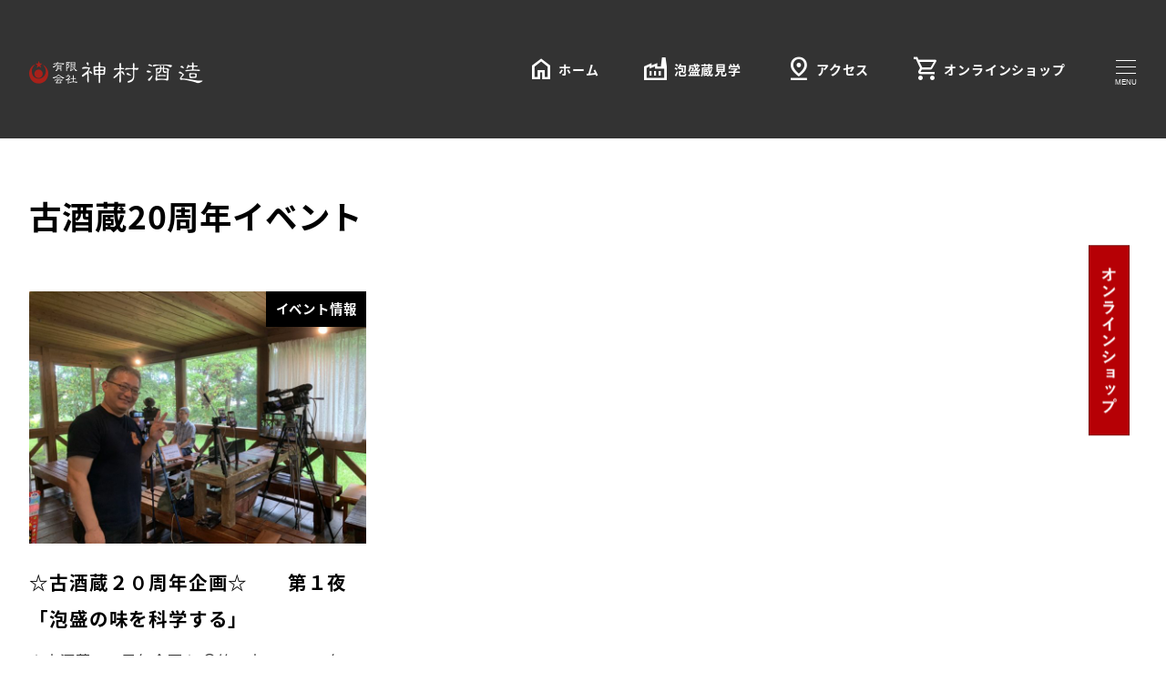

--- FILE ---
content_type: text/html; charset=UTF-8
request_url: https://kamimura-shuzo.co.jp/tag/%E5%8F%A4%E9%85%92%E8%94%B520%E5%91%A8%E5%B9%B4%E3%82%A4%E3%83%99%E3%83%B3%E3%83%88/
body_size: 13265
content:
<!DOCTYPE html><html dir="ltr" lang="ja" prefix="og: https://ogp.me/ns#" data-sticky-footer="true" data-scrolled="false"><head><meta charset="UTF-8"><meta name="viewport" content="width=device-width, initial-scale=1, minimum-scale=1, viewport-fit=cover"><link media="all" href="https://kamimura-shuzo.co.jp/wp/wp-content/cache/autoptimize/css/autoptimize_0485cb99f7910de17ca6be27cc3c5752.css" rel="stylesheet"><link media="screen" href="https://kamimura-shuzo.co.jp/wp/wp-content/cache/autoptimize/css/autoptimize_00df71b5809d374b00ce03791ac8fac1.css" rel="stylesheet"><title>古酒蔵20周年イベント - 沖縄の泡盛「守禮 暖流」神村酒造</title><link rel="preload" data-rocket-preload as="style" href="https://fonts.googleapis.com/css2?family=Material+Symbols+Outlined%3Aopsz%2Cwght%2CFILL%2CGRAD%4024%2C400%2C0%2C0&#038;ver=6.3.7&#038;display=swap" /><link rel="stylesheet" href="https://fonts.googleapis.com/css2?family=Material+Symbols+Outlined%3Aopsz%2Cwght%2CFILL%2CGRAD%4024%2C400%2C0%2C0&#038;ver=6.3.7&#038;display=swap" media="print" onload="this.media='all'" /><noscript><link rel="stylesheet" href="https://fonts.googleapis.com/css2?family=Material+Symbols+Outlined%3Aopsz%2Cwght%2CFILL%2CGRAD%4024%2C400%2C0%2C0&#038;ver=6.3.7&#038;display=swap" /></noscript><meta name="robots" content="max-image-preview:large" /><link rel="canonical" href="https://kamimura-shuzo.co.jp/tag/%E5%8F%A4%E9%85%92%E8%94%B520%E5%91%A8%E5%B9%B4%E3%82%A4%E3%83%99%E3%83%B3%E3%83%88/" /><meta name="generator" content="All in One SEO (AIOSEO) 4.4.8" /> <script type="application/ld+json" class="aioseo-schema">{"@context":"https:\/\/schema.org","@graph":[{"@type":"BreadcrumbList","@id":"https:\/\/kamimura-shuzo.co.jp\/tag\/%E5%8F%A4%E9%85%92%E8%94%B520%E5%91%A8%E5%B9%B4%E3%82%A4%E3%83%99%E3%83%B3%E3%83%88\/#breadcrumblist","itemListElement":[{"@type":"ListItem","@id":"https:\/\/kamimura-shuzo.co.jp\/#listItem","position":1,"name":"\u5bb6","item":"https:\/\/kamimura-shuzo.co.jp\/","nextItem":"https:\/\/kamimura-shuzo.co.jp\/tag\/%e5%8f%a4%e9%85%92%e8%94%b520%e5%91%a8%e5%b9%b4%e3%82%a4%e3%83%99%e3%83%b3%e3%83%88\/#listItem"},{"@type":"ListItem","@id":"https:\/\/kamimura-shuzo.co.jp\/tag\/%e5%8f%a4%e9%85%92%e8%94%b520%e5%91%a8%e5%b9%b4%e3%82%a4%e3%83%99%e3%83%b3%e3%83%88\/#listItem","position":2,"name":"\u53e4\u9152\u853520\u5468\u5e74\u30a4\u30d9\u30f3\u30c8","previousItem":"https:\/\/kamimura-shuzo.co.jp\/#listItem"}]},{"@type":"CollectionPage","@id":"https:\/\/kamimura-shuzo.co.jp\/tag\/%E5%8F%A4%E9%85%92%E8%94%B520%E5%91%A8%E5%B9%B4%E3%82%A4%E3%83%99%E3%83%B3%E3%83%88\/#collectionpage","url":"https:\/\/kamimura-shuzo.co.jp\/tag\/%E5%8F%A4%E9%85%92%E8%94%B520%E5%91%A8%E5%B9%B4%E3%82%A4%E3%83%99%E3%83%B3%E3%83%88\/","name":"\u53e4\u9152\u853520\u5468\u5e74\u30a4\u30d9\u30f3\u30c8 - \u6c96\u7e04\u306e\u6ce1\u76db\u300c\u5b88\u79ae \u6696\u6d41\u300d\u795e\u6751\u9152\u9020","inLanguage":"ja","isPartOf":{"@id":"https:\/\/kamimura-shuzo.co.jp\/#website"},"breadcrumb":{"@id":"https:\/\/kamimura-shuzo.co.jp\/tag\/%E5%8F%A4%E9%85%92%E8%94%B520%E5%91%A8%E5%B9%B4%E3%82%A4%E3%83%99%E3%83%B3%E3%83%88\/#breadcrumblist"}},{"@type":"Organization","@id":"https:\/\/kamimura-shuzo.co.jp\/#organization","name":"\u6c96\u7e04\u306e\u6ce1\u76db\u300c\u5b88\u79ae \u6696\u6d41\u300d\u795e\u6751\u9152\u9020","url":"https:\/\/kamimura-shuzo.co.jp\/","logo":{"@type":"ImageObject","url":"https:\/\/kamimura-shuzo.co.jp\/wp\/wp-content\/uploads\/2024\/06\/kamimura-logored2.png","@id":"https:\/\/kamimura-shuzo.co.jp\/tag\/%E5%8F%A4%E9%85%92%E8%94%B520%E5%91%A8%E5%B9%B4%E3%82%A4%E3%83%99%E3%83%B3%E3%83%88\/#organizationLogo","width":384,"height":52},"image":{"@id":"https:\/\/kamimura-shuzo.co.jp\/#organizationLogo"}},{"@type":"WebSite","@id":"https:\/\/kamimura-shuzo.co.jp\/#website","url":"https:\/\/kamimura-shuzo.co.jp\/","name":"\u6c96\u7e04\u306e\u6ce1\u76db\u300c\u5b88\u79ae \u6696\u6d41\u300d\u795e\u6751\u9152\u9020","description":"\u6ce1\u76db\u3001\u6696\u6d41\u3001\u5b88\u793c\u3001\u3082\u308d\u307f\u9162\u3092\u88fd\u9020\u3059\u308b\u795e\u6751\u9152\u9020\u516c\u5f0f\u30b5\u30a4\u30c8\u3002\u660e\u6cbb15\u5e74\u5275\u696d\u306e\u8001\u8217\u304b\u3089\u300c\u6696\u6d41\u300d\u300c\u5b88\u79ae\u300d\u3092\u304a\u5c4a\u3051\u3057\u307e\u3059\u3002","inLanguage":"ja","publisher":{"@id":"https:\/\/kamimura-shuzo.co.jp\/#organization"}}]}</script> <meta property="og:title" content="古酒蔵20周年イベント"><meta property="og:type" content="blog"><meta property="og:url" content="https://kamimura-shuzo.co.jp/tag/%e5%8f%a4%e9%85%92%e8%94%b520%e5%91%a8%e5%b9%b4%e3%82%a4%e3%83%99%e3%83%b3%e3%83%88/"><meta property="og:image" content=""><meta property="og:site_name" content="沖縄の泡盛「守禮 暖流」神村酒造"><meta property="og:description" content="泡盛、暖流、守礼、もろみ酢を製造する神村酒造公式サイト。明治15年創業の老舗から「暖流」「守禮」をお届けします。"><meta property="og:locale" content="ja_JP"><link rel='dns-prefetch' href='//fonts.googleapis.com' /><link href='https://fonts.gstatic.com' crossorigin rel='preconnect' /><link rel="alternate" type="application/rss+xml" title="沖縄の泡盛「守禮 暖流」神村酒造 &raquo; フィード" href="https://kamimura-shuzo.co.jp/feed/" /><link rel="alternate" type="application/rss+xml" title="沖縄の泡盛「守禮 暖流」神村酒造 &raquo; コメントフィード" href="https://kamimura-shuzo.co.jp/comments/feed/" /><link rel="profile" href="https://gmpg.org/xfn/11"><link rel="alternate" type="application/rss+xml" title="沖縄の泡盛「守禮 暖流」神村酒造 &raquo; 古酒蔵20周年イベント タグのフィード" href="https://kamimura-shuzo.co.jp/tag/%e5%8f%a4%e9%85%92%e8%94%b520%e5%91%a8%e5%b9%b4%e3%82%a4%e3%83%99%e3%83%b3%e3%83%88/feed/" /> <script type='text/javascript' id='wp-oembed-blog-card-js-extra'>var WP_OEMBED_BLOG_CARD = {"endpoint":"https:\/\/kamimura-shuzo.co.jp\/wp-json\/wp-oembed-blog-card\/v1"};</script> <script type='text/javascript' id='wp-share-buttons-js-extra'>var inc2734_wp_share_buttons = {"copy_success":"\u30b3\u30d4\u30fc\u3057\u307e\u3057\u305f\uff01","copy_failed":"\u30b3\u30d4\u30fc\u306b\u5931\u6557\u3057\u307e\u3057\u305f\uff01"};</script> <script type='text/javascript' id='snow-monkey-js-extra'>var snow_monkey = {"home_url":"https:\/\/kamimura-shuzo.co.jp","children_expander_open_label":"\u30b5\u30d6\u30e1\u30cb\u30e5\u30fc\u3092\u958b\u304f","children_expander_close_label":"\u30b5\u30d6\u30e1\u30cb\u30e5\u30fc\u3092\u9589\u3058\u308b"};
var inc2734_wp_share_buttons_facebook = {"endpoint":"https:\/\/kamimura-shuzo.co.jp\/wp\/wp-admin\/admin-ajax.php","action":"inc2734_wp_share_buttons_facebook","_ajax_nonce":"4179738452"};
var inc2734_wp_share_buttons_twitter = {"endpoint":"https:\/\/kamimura-shuzo.co.jp\/wp\/wp-admin\/admin-ajax.php","action":"inc2734_wp_share_buttons_twitter","_ajax_nonce":"12be8c0c9e"};
var inc2734_wp_share_buttons_hatena = {"endpoint":"https:\/\/kamimura-shuzo.co.jp\/wp\/wp-admin\/admin-ajax.php","action":"inc2734_wp_share_buttons_hatena","_ajax_nonce":"3715691afd"};
var inc2734_wp_share_buttons_feedly = {"endpoint":"https:\/\/kamimura-shuzo.co.jp\/wp\/wp-admin\/admin-ajax.php","action":"inc2734_wp_share_buttons_feedly","_ajax_nonce":"319a7eb040"};</script> <script type='text/javascript' src='https://kamimura-shuzo.co.jp/wp/wp-includes/js/jquery/jquery.min.js?ver=3.7.0' id='jquery-core-js'></script> <link rel="https://api.w.org/" href="https://kamimura-shuzo.co.jp/wp-json/" /><link rel="alternate" type="application/json" href="https://kamimura-shuzo.co.jp/wp-json/wp/v2/tags/197" /><link rel="EditURI" type="application/rsd+xml" title="RSD" href="https://kamimura-shuzo.co.jp/wp/xmlrpc.php?rsd" /><meta name="generator" content="WordPress 6.3.7" /><link rel="preload" href="https://kamimura-shuzo.co.jp/wp/wp-content/themes/snow-monkey/assets/fonts/NotoSansJP-Regular.woff2" as="font" type="font/woff2" crossorigin /><link rel="preload" href="https://kamimura-shuzo.co.jp/wp/wp-content/themes/snow-monkey/assets/fonts/NotoSansJP-Bold.woff2" as="font" type="font/woff2" crossorigin /><meta name="theme-color" content="#000000"><meta name="google-site-verification" content="eoT8ERg2gIzVhU1YyXLCjczNSRxMtOa2KrsFxGrIyQg"> <script>(function(w,d,s,l,i){w[l]=w[l]||[];w[l].push({'gtm.start':
new Date().getTime(),event:'gtm.js'});var f=d.getElementsByTagName(s)[0],
j=d.createElement(s),dl=l!='dataLayer'?'&l='+l:'';j.async=true;j.src=
'https://www.googletagmanager.com/gtm.js?id='+i+dl;f.parentNode.insertBefore(j,f);
})(window,document,'script','dataLayer','GTM-WBQT5Q4');</script> <script type="application/ld+json">{"@context":"http:\/\/schema.org","@type":"WebSite","publisher":{"@type":"Organization","url":"https:\/\/kamimura-shuzo.co.jp","name":"\u6c96\u7e04\u306e\u6ce1\u76db\u300c\u5b88\u79ae \u6696\u6d41\u300d\u795e\u6751\u9152\u9020","logo":{"@type":"ImageObject","url":"https:\/\/kamimura-shuzo.co.jp\/wp\/wp-content\/uploads\/2024\/06\/kamimura-logored2.png"}}}</script> <meta name="twitter:card" content="summary"><link rel="icon" href="https://kamimura-shuzo.co.jp/wp/wp-content/uploads/2023/10/cropped-favicon-32x32.png" sizes="32x32" /><link rel="icon" href="https://kamimura-shuzo.co.jp/wp/wp-content/uploads/2023/10/cropped-favicon-192x192.png" sizes="192x192" /><link rel="apple-touch-icon" href="https://kamimura-shuzo.co.jp/wp/wp-content/uploads/2023/10/cropped-favicon-180x180.png" /><meta name="msapplication-TileImage" content="https://kamimura-shuzo.co.jp/wp/wp-content/uploads/2023/10/cropped-favicon-270x270.png" /><meta name="generator" content="WP Rocket 3.18" data-wpr-features="wpr_desktop wpr_preload_links" /></head><body data-rsssl=1 class="archive tag tag-197 wp-custom-logo l-body--one-column l-body" id="body"
 data-has-sidebar="false"
 data-is-full-template="false"
 data-is-slim-width="false"
 data-header-layout="simple"
 ontouchstart=""
 ><div data-rocket-location-hash="06dd77517632f5b59a57826710af7ce6" id="page-start"></div> <noscript><iframe src="https://www.googletagmanager.com/ns.html?id=GTM-WBQT5Q4"
height="0" width="0" style="display:none;visibility:hidden"></iframe></noscript><nav
 id="drawer-nav"
 class="c-drawer c-drawer--fixed c-drawer--highlight-type-background-color"
 role="navigation"
 aria-hidden="true"
 aria-labelledby="hamburger-btn"
><div class="c-drawer__inner"><div class="c-drawer__focus-point" tabindex="-1"></div><ul id="menu-top-navigation" class="c-drawer__menu"><li id="menu-item-20565" class="menu-item menu-item-type-custom menu-item-object-custom menu-item-has-children menu-item-20565 c-drawer__item c-drawer__item--has-submenu"><a>商品案内</a><button class="c-drawer__toggle" aria-expanded="false"><span class="c-ic-angle-right" aria-hidden="true" aria-label="サブメニューを開閉する"></span></button><ul class="c-drawer__submenu" aria-hidden="true"><li id="menu-item-19941" class="menu-item menu-item-type-post_type menu-item-object-page menu-item-19941 c-drawer__subitem"><a href="https://kamimura-shuzo.co.jp/tour-2/barrel-2/">暖流のこだわり</a></li><li id="menu-item-20566" class="menu-item menu-item-type-custom menu-item-object-custom menu-item-20566 c-drawer__subitem"><a href="https://kamimura-shuzo.co.jp/lp/danryu/">暖流</a></li><li id="menu-item-20567" class="menu-item menu-item-type-custom menu-item-object-custom menu-item-20567 c-drawer__subitem"><a href="/danryu_ship/">暖流SHIP</a></li><li id="menu-item-20568" class="menu-item menu-item-type-custom menu-item-object-custom menu-item-20568 c-drawer__subitem"><a href="/lp/shurei/">守禮</a></li><li id="menu-item-20569" class="menu-item menu-item-type-custom menu-item-object-custom menu-item-20569 c-drawer__subitem"><a href="/lp/moromisu/">琉球もろみ酢</a></li><li id="menu-item-20570" class="menu-item menu-item-type-post_type menu-item-object-page menu-item-20570 c-drawer__subitem"><a href="https://kamimura-shuzo.co.jp/vintage/">地下蔵預り古酒</a></li><li id="menu-item-20571" class="menu-item menu-item-type-post_type menu-item-object-page menu-item-20571 c-drawer__subitem"><a href="https://kamimura-shuzo.co.jp/nomikata/">泡盛の美味しい飲み方</a></li></ul></li><li id="menu-item-20573" class="menu-item menu-item-type-custom menu-item-object-custom menu-item-has-children menu-item-20573 c-drawer__item c-drawer__item--has-submenu"><a>会社案内</a><button class="c-drawer__toggle" aria-expanded="false"><span class="c-ic-angle-right" aria-hidden="true" aria-label="サブメニューを開閉する"></span></button><ul class="c-drawer__submenu" aria-hidden="true"><li id="menu-item-20574" class="menu-item menu-item-type-post_type menu-item-object-page menu-item-20574 c-drawer__subitem"><a href="https://kamimura-shuzo.co.jp/summary/">会社概要</a></li><li id="menu-item-20575" class="menu-item menu-item-type-post_type menu-item-object-page menu-item-20575 c-drawer__subitem"><a href="https://kamimura-shuzo.co.jp/staff/">スタッフ紹介</a></li><li id="menu-item-20576" class="menu-item menu-item-type-post_type menu-item-object-page current_page_parent menu-item-20576 c-drawer__subitem"><a href="https://kamimura-shuzo.co.jp/blog/">Blog</a></li><li id="menu-item-20577" class="menu-item menu-item-type-custom menu-item-object-custom menu-item-20577 c-drawer__subitem"><a href="https://kamimurashuzo-agrearms.webagre.com/">採用情報</a></li><li id="menu-item-20578" class="menu-item menu-item-type-post_type menu-item-object-page menu-item-20578 c-drawer__subitem"><a href="https://kamimura-shuzo.co.jp/prizes/">受賞歴・メディア掲載情報</a></li></ul></li><li id="menu-item-20579" class="menu-item menu-item-type-custom menu-item-object-custom menu-item-has-children menu-item-20579 c-drawer__item c-drawer__item--has-submenu"><a>SNS</a><button class="c-drawer__toggle" aria-expanded="false"><span class="c-ic-angle-right" aria-hidden="true" aria-label="サブメニューを開閉する"></span></button><ul class="c-drawer__submenu" aria-hidden="true"><li id="menu-item-20580" class="menu-item menu-item-type-custom menu-item-object-custom menu-item-20580 c-drawer__subitem"><a href="https://www.facebook.com/koosugura2000">Facebook</a></li><li id="menu-item-20581" class="menu-item menu-item-type-custom menu-item-object-custom menu-item-20581 c-drawer__subitem"><a href="https://www.instagram.com/kamimurashuzo/">Instagram</a></li><li id="menu-item-20582" class="menu-item menu-item-type-custom menu-item-object-custom menu-item-20582 c-drawer__subitem"><a href="https://www.instagram.com/awamori_joshi/">泡盛女子（Instagram）</a></li><li id="menu-item-20583" class="menu-item menu-item-type-custom menu-item-object-custom menu-item-20583 c-drawer__subitem"><a href="https://twitter.com/kamimurashuzo">X（Twitter）</a></li><li id="menu-item-20584" class="menu-item menu-item-type-custom menu-item-object-custom menu-item-20584 c-drawer__subitem"><a href="https://line.me/R/ti/p/@zvq7811y?from=page&#038;openQrModal=true&#038;searchId=zvq7811y">LINE</a></li><li id="menu-item-20585" class="menu-item menu-item-type-custom menu-item-object-custom menu-item-20585 c-drawer__subitem"><a href="https://line.me/ti/g2/KSuiSwGIB9OpvutuUV2iSCUQ1u79OsWwjl4fww?utm_source=invitation&#038;utm_medium=link_copy&#038;utm_campaign=default">LINEオープンチャット</a></li></ul></li></ul></div></nav><div data-rocket-location-hash="405250fefce73e2735e8200b5863341b" class="c-drawer-close-zone" aria-hidden="true" aria-controls="drawer-nav"></div><div data-rocket-location-hash="9b6c8257c45d3db4674688ded73bcb6f" class="l-container"><header data-rocket-location-hash="4b0528f6535ea8ecd65b89e415781723" class="l-header l-header--simple" role="banner"><div data-rocket-location-hash="d553a6e8f50378be4596cbc66429e542" class="l-header__content"><div class="l-simple-header"><div class="c-container"><div class="l-simple-header__row"><div class="c-row c-row--margin-s c-row--lg-margin c-row--middle c-row--nowrap"><div class="c-row__col c-row__col--auto"><div class="c-site-branding c-site-branding--has-logo"><div class="c-site-branding__title"> <a href="https://kamimura-shuzo.co.jp/" class="custom-logo-link" rel="home"><noscript><img width="384" height="52" src="https://kamimura-shuzo.co.jp/wp/wp-content/uploads/2024/06/kamimura-logored2.png" class="custom-logo" alt="沖縄の泡盛「守禮 暖流」神村酒造" decoding="async" srcset="https://kamimura-shuzo.co.jp/wp/wp-content/uploads/2024/06/kamimura-logored2.png 384w, https://kamimura-shuzo.co.jp/wp/wp-content/uploads/2024/06/kamimura-logored2-300x41.png 300w" sizes="(max-width: 384px) 100vw, 384px" /></noscript><img width="384" height="52" src='data:image/svg+xml,%3Csvg%20xmlns=%22http://www.w3.org/2000/svg%22%20viewBox=%220%200%20384%2052%22%3E%3C/svg%3E' data-src="https://kamimura-shuzo.co.jp/wp/wp-content/uploads/2024/06/kamimura-logored2.png" class="lazyload custom-logo" alt="沖縄の泡盛「守禮 暖流」神村酒造" decoding="async" data-srcset="https://kamimura-shuzo.co.jp/wp/wp-content/uploads/2024/06/kamimura-logored2.png 384w, https://kamimura-shuzo.co.jp/wp/wp-content/uploads/2024/06/kamimura-logored2-300x41.png 300w" data-sizes="(max-width: 384px) 100vw, 384px" /></a></div></div></div><div class="c-row__col c-row__col--fit u-invisible-md-down"><div class="p-header-content p-header-content--lg"><div class="c-header-content"><nav class="p-global-nav p-global-nav--hover-extend-underline p-global-nav--current-underline" role="navigation"><ul class="c-navbar"><li class="menu-item menu-item-type-post_type menu-item-object-page c-navbar__item"><a href="/"><span><span class="material-symbols-outlined mx-1"> home </span>ホーム</span></a></li><li class="menu-item menu-item-type-post_type menu-item-object-page c-navbar__item"><a href="/tsumami" target="_blank"><span><span class="material-symbols-outlined mx-1"> factory </span>泡盛蔵見学</span></a></li><li class="menu-item menu-item-type-post_type menu-item-object-page c-navbar__item"><a href="/access/"><span><span class="material-symbols-outlined mx-1"> pin_drop </span>アクセス</span></a></li><li class="menu-item menu-item-type-post_type menu-item-object-page c-navbar__item"><a href="http://www.koosugura.jp/"><span><span class="material-symbols-outlined mx-1"> shopping_cart </span>オンラインショップ</span></a></li></ul></nav></div></div></div><div class="c-row__col c-row__col--fit"> <button
 class="c-hamburger-btn"
 aria-expanded="false"
 aria-controls="drawer-nav"
> <span class="c-hamburger-btn__bars"> <span class="c-hamburger-btn__bar"></span> <span class="c-hamburger-btn__bar"></span> <span class="c-hamburger-btn__bar"></span> </span> <span class="c-hamburger-btn__label"> MENU </span> </button></div></div></div></div></div></div></header><div data-rocket-location-hash="b79cadb6d574282fbf9b144be146928c" class="l-contents" role="document"><div data-rocket-location-hash="5247cf1c40f5eda121c51dfde6139a9d" class="l-contents__body"><div class="l-contents__container c-fluid-container"><div class="l-contents__inner"><main class="l-contents__main" role="main"><div class="c-entry"><header class="c-entry__header"><h1 class="c-entry__title">古酒蔵20周年イベント</h1></header><div class="c-entry__body"><div class="c-entry__content p-entry-content"><div class="p-archive"><ul
 class="c-entries c-entries--rich-media c-entries--gap-l"
 data-has-infeed-ads="false"
 data-force-sm-1col="true"
><li class="c-entries__item"> <a href="https://kamimura-shuzo.co.jp/event/ivents-24/"><section class="c-entry-summary c-entry-summary--post c-entry-summary--type-post"><div class="c-entry-summary__figure"> <img width="768" height="576" src="https://kamimura-shuzo.co.jp/wp/wp-content/uploads/2020/09/S__16072709_0-768x576.jpg" class="attachment-medium_large size-medium_large wp-post-image" alt="" decoding="async" fetchpriority="high" srcset="https://kamimura-shuzo.co.jp/wp/wp-content/uploads/2020/09/S__16072709_0-768x576.jpg 768w, https://kamimura-shuzo.co.jp/wp/wp-content/uploads/2020/09/S__16072709_0-300x225.jpg 300w, https://kamimura-shuzo.co.jp/wp/wp-content/uploads/2020/09/S__16072709_0-1024x768.jpg 1024w, https://kamimura-shuzo.co.jp/wp/wp-content/uploads/2020/09/S__16072709_0-800x600.jpg 800w, https://kamimura-shuzo.co.jp/wp/wp-content/uploads/2020/09/S__16072709_0-700x525.jpg 700w, https://kamimura-shuzo.co.jp/wp/wp-content/uploads/2020/09/S__16072709_0.jpg 1478w" sizes="(max-width: 768px) 100vw, 768px" /> <span class="c-entry-summary__term c-entry-summary__term--category-3 c-entry-summary__term--category-slug-event"> イベント情報 </span></div><div class="c-entry-summary__body"><div class="c-entry-summary__header"><h2 class="c-entry-summary__title"> ☆古酒蔵２０周年企画☆　　第１夜「泡盛の味を科学する」</h2></div><div class="c-entry-summary__content"> ☆古酒蔵２０周年企画☆ 〇第１夜 ２０２０年9月19日17時～18時 泡盛ゆんたくライブのご案内 ◎ [&hellip;]</div><div class="c-entry-summary__meta"><ul class="c-meta"><li class="c-meta__item c-meta__item--published"> 2020年9月20日</li><li class="c-meta__item c-meta__item--categories"> <span class="c-entry-summary__term c-entry-summary__term--category-3 c-entry-summary__term--category-slug-event"> イベント情報 </span></li></ul></div></div></section> </a></li></ul></div></div></div></div></main></div></div></div></div><footer data-rocket-location-hash="98e4d4fef6a6f2123951364cf6d75a04" class="l-footer l-footer--default" role="contentinfo"><div class="l-footer-widget-area"
 data-is-slim-widget-area="true"
 data-is-content-widget-area="false"
 ><div class="c-container"><div class="c-row c-row--margin c-row--lg-margin-l"><div class="l-footer-widget-area__item c-row__col c-row__col--1-1 c-row__col--md-1-1 c-row__col--lg-1-4"><div id="block-2" class="c-widget widget_block"><div class="wp-block-group is-layout-constrained wp-block-group-is-layout-constrained"><figure class="wp-block-image size-full is-resized"><noscript><img decoding="async" width="384" height="52" src="https://kamimura-shuzo.co.jp/wp/wp-content/uploads/2024/06/kamimura-logored2.png" alt="" class="wp-image-20690" style="aspect-ratio:7.384615384615385;width:194px;height:auto" srcset="https://kamimura-shuzo.co.jp/wp/wp-content/uploads/2024/06/kamimura-logored2.png 384w, https://kamimura-shuzo.co.jp/wp/wp-content/uploads/2024/06/kamimura-logored2-300x41.png 300w" sizes="(max-width: 384px) 100vw, 384px" /></noscript><img decoding="async" width="384" height="52" src='data:image/svg+xml,%3Csvg%20xmlns=%22http://www.w3.org/2000/svg%22%20viewBox=%220%200%20384%2052%22%3E%3C/svg%3E' data-src="https://kamimura-shuzo.co.jp/wp/wp-content/uploads/2024/06/kamimura-logored2.png" alt="" class="lazyload wp-image-20690" style="aspect-ratio:7.384615384615385;width:194px;height:auto" data-srcset="https://kamimura-shuzo.co.jp/wp/wp-content/uploads/2024/06/kamimura-logored2.png 384w, https://kamimura-shuzo.co.jp/wp/wp-content/uploads/2024/06/kamimura-logored2-300x41.png 300w" data-sizes="(max-width: 384px) 100vw, 384px" /></figure><p>沖縄県うるま市石川嘉手苅570<br>石川 ICから車で５分<br>TEL：098-964-7628<br>FAX：098-964-7627</p><figure class="wp-block-image size-full"><a href="https://www.satofull.jp/" target="_blank" rel=" noreferrer noopener"><noscript><img decoding="async" width="240" height="120" src="https://kamimura-shuzo.co.jp/wp/wp-content/uploads/2023/10/kamimura-Fbanner_hurusato.png" alt="" class="wp-image-19905"/></noscript><img decoding="async" width="240" height="120" src='data:image/svg+xml,%3Csvg%20xmlns=%22http://www.w3.org/2000/svg%22%20viewBox=%220%200%20240%20120%22%3E%3C/svg%3E' data-src="https://kamimura-shuzo.co.jp/wp/wp-content/uploads/2023/10/kamimura-Fbanner_hurusato.png" alt="" class="lazyload wp-image-19905"/></a></figure><figure class="wp-block-image size-full"><a href="https://www.furusato-tax.jp/city/product/47213" target="_blank" rel=" noreferrer noopener"><noscript><img decoding="async" width="240" height="150" src="https://kamimura-shuzo.co.jp/wp/wp-content/uploads/2023/10/kamimura-Fbanner_satohuru.png" alt="" class="wp-image-19907"/></noscript><img decoding="async" width="240" height="150" src='data:image/svg+xml,%3Csvg%20xmlns=%22http://www.w3.org/2000/svg%22%20viewBox=%220%200%20240%20150%22%3E%3C/svg%3E' data-src="https://kamimura-shuzo.co.jp/wp/wp-content/uploads/2023/10/kamimura-Fbanner_satohuru.png" alt="" class="lazyload wp-image-19907"/></a></figure><figure class="wp-block-image size-full"><a href="https://line.me/R/ti/p/%40zvq7811y" target="_blank" rel=" noreferrer noopener"><noscript><img decoding="async" width="480" height="600" src="https://kamimura-shuzo.co.jp/wp/wp-content/uploads/2023/10/kamimura-Fbanner_line.png" alt="" class="wp-image-19906" srcset="https://kamimura-shuzo.co.jp/wp/wp-content/uploads/2023/10/kamimura-Fbanner_line.png 480w, https://kamimura-shuzo.co.jp/wp/wp-content/uploads/2023/10/kamimura-Fbanner_line-240x300.png 240w" sizes="(max-width: 480px) 100vw, 480px" /></noscript><img decoding="async" width="480" height="600" src='data:image/svg+xml,%3Csvg%20xmlns=%22http://www.w3.org/2000/svg%22%20viewBox=%220%200%20480%20600%22%3E%3C/svg%3E' data-src="https://kamimura-shuzo.co.jp/wp/wp-content/uploads/2023/10/kamimura-Fbanner_line.png" alt="" class="lazyload wp-image-19906" data-srcset="https://kamimura-shuzo.co.jp/wp/wp-content/uploads/2023/10/kamimura-Fbanner_line.png 480w, https://kamimura-shuzo.co.jp/wp/wp-content/uploads/2023/10/kamimura-Fbanner_line-240x300.png 240w" data-sizes="(max-width: 480px) 100vw, 480px" /></a></figure></div></div></div><div class="l-footer-widget-area__item c-row__col c-row__col--1-1 c-row__col--md-1-1 c-row__col--lg-1-4"><div id="nav_menu-4" class="c-widget widget_nav_menu"><div class="menu-footer-navigation-container"><ul id="menu-footer-navigation" class="menu"><li id="menu-item-21512" class="menu-item menu-item-type-custom menu-item-object-custom menu-item-21512"><a href="https://kamimura-shuzo.co.jp/tsumami/">泡盛蔵見学</a></li><li id="menu-item-19965" class="menu-item menu-item-type-post_type menu-item-object-page menu-item-19965"><a href="https://kamimura-shuzo.co.jp/tour-2/factory/">泡盛ができるまで</a></li><li id="menu-item-19862" class="menu-item menu-item-type-post_type menu-item-object-page menu-item-19862"><a href="https://kamimura-shuzo.co.jp/tour-2/history/">泡盛の歴史と神村酒造</a></li><li id="menu-item-19940" class="menu-item menu-item-type-post_type menu-item-object-page menu-item-19940"><a href="https://kamimura-shuzo.co.jp/tour-2/barrel-2/">暖流のこだわり</a></li><li id="menu-item-19861" class="menu-item menu-item-type-post_type menu-item-object-page menu-item-19861"><a href="https://kamimura-shuzo.co.jp/tour-2/mice/">泡盛MICEプラン</a></li><li id="menu-item-20011" class="menu-item menu-item-type-post_type menu-item-object-page menu-item-20011"><a href="https://kamimura-shuzo.co.jp/vintage/">地下蔵預り古酒</a></li><li id="menu-item-20090" class="menu-item menu-item-type-post_type menu-item-object-page menu-item-20090"><a href="https://kamimura-shuzo.co.jp/nomikata/">泡盛の美味しい飲み方</a></li><li id="menu-item-19985" class="menu-item menu-item-type-post_type menu-item-object-page menu-item-19985"><a href="https://kamimura-shuzo.co.jp/prizes/">受賞歴・メディア掲載情報</a></li><li id="menu-item-20768" class="menu-item menu-item-type-custom menu-item-object-custom menu-item-20768"><a target="_blank" rel="noopener" href="https://www.koosugura.jp/SHOP/g17023/list.html">蔵だより</a></li><li id="menu-item-20047" class="menu-item menu-item-type-post_type menu-item-object-page menu-item-20047"><a href="https://kamimura-shuzo.co.jp/staff/">スタッフ紹介</a></li><li id="menu-item-20089" class="menu-item menu-item-type-post_type menu-item-object-page menu-item-20089"><a href="https://kamimura-shuzo.co.jp/meister/">泡盛マイスター</a></li><li id="menu-item-20373" class="menu-item menu-item-type-post_type menu-item-object-page menu-item-20373"><a href="https://kamimura-shuzo.co.jp/summary/">会社概要</a></li><li id="menu-item-20374" class="menu-item menu-item-type-post_type menu-item-object-page menu-item-20374"><a href="https://kamimura-shuzo.co.jp/access/">アクセス</a></li><li id="menu-item-20375" class="menu-item menu-item-type-post_type menu-item-object-page menu-item-20375"><a href="https://kamimura-shuzo.co.jp/faq/">よくある質問</a></li><li id="menu-item-20376" class="menu-item menu-item-type-custom menu-item-object-custom menu-item-20376"><a href="/summary#contact">お問い合わせ</a></li></ul></div></div></div><div class="l-footer-widget-area__item c-row__col c-row__col--1-1 c-row__col--md-1-1 c-row__col--lg-1-4"><div id="nav_menu-5" class="c-widget widget_nav_menu"><div class="menu-footer-navigation-02-container"><ul id="menu-footer-navigation-02" class="menu"><li id="menu-item-19874" class="menu-item menu-item-type-post_type menu-item-object-page menu-item-19874"><a href="https://kamimura-shuzo.co.jp/hitorizake/">はやしのひとり酒</a></li><li id="menu-item-19876" class="menu-item menu-item-type-post_type menu-item-object-page menu-item-19876"><a href="https://kamimura-shuzo.co.jp/vr/">泡盛蔵オンラインツアー</a></li><li id="menu-item-20113" class="menu-item menu-item-type-post_type menu-item-object-page menu-item-20113"><a href="https://kamimura-shuzo.co.jp/drink/">神村酒造の泡盛が飲めるお店</a></li><li id="menu-item-20386" class="menu-item menu-item-type-custom menu-item-object-custom menu-item-20386"><a href="https://kamimura-shuzo.co.jp/lp/danryu/">暖流SHIP30度 VS 暖流CRAFT3年古酒40度</a></li><li id="menu-item-20387" class="menu-item menu-item-type-custom menu-item-object-custom menu-item-20387"><a href="https://kamimura-shuzo.co.jp/lp/shurei/">守禮3年古酒 43度 VS 守禮 30度</a></li><li id="menu-item-20388" class="menu-item menu-item-type-custom menu-item-object-custom menu-item-20388"><a href="https://kamimura-shuzo.co.jp/lp/kobo/">ハイビスカス酵母 VS 芳醇酵母</a></li><li id="menu-item-20389" class="menu-item menu-item-type-custom menu-item-object-custom menu-item-20389"><a href="https://kamimura-shuzo.co.jp/lp/shureiblue/">守禮BLUE 3年古酒25度 VS 芳醇浪漫 守禮原酒 51度</a></li><li id="menu-item-20390" class="menu-item menu-item-type-custom menu-item-object-custom menu-item-20390"><a href="https://kamimura-shuzo.co.jp/lp/natsufuyu/">夏泡盛 20度 VS 冬泡盛 25度</a></li><li id="menu-item-20391" class="menu-item menu-item-type-custom menu-item-object-custom menu-item-20391"><a href="https://kamimura-shuzo.co.jp/lp/moromisu/">琉球もろみ酢 VS うめかおる</a></li><li id="menu-item-20392" class="menu-item menu-item-type-custom menu-item-object-custom menu-item-20392"><a href="https://kamimura-shuzo.co.jp/danryu_ship/">暖流SHIP</a></li><li id="menu-item-21502" class="menu-item menu-item-type-custom menu-item-object-custom menu-item-21502"><a target="_blank" rel="noopener" href="https://kamimura-shuzo.co.jp/bless/">暖流BLESS</a></li></ul></div></div></div><div class="l-footer-widget-area__item c-row__col c-row__col--1-1 c-row__col--md-1-1 c-row__col--lg-1-4"><div id="nav_menu-6" class="c-widget widget_nav_menu"><div class="menu-footer-navigation-03-container"><ul id="menu-footer-navigation-03" class="menu"><li id="menu-item-19877" class="menu-item menu-item-type-post_type menu-item-object-page current_page_parent menu-item-19877"><a href="https://kamimura-shuzo.co.jp/blog/">ブログ</a></li><li id="menu-item-20377" class="menu-item menu-item-type-taxonomy menu-item-object-category menu-item-20377"><a href="https://kamimura-shuzo.co.jp/category/voice/">お客様の声</a></li><li id="menu-item-20378" class="menu-item menu-item-type-taxonomy menu-item-object-category menu-item-20378"><a href="https://kamimura-shuzo.co.jp/category/event/">イベント情報</a></li><li id="menu-item-20380" class="menu-item menu-item-type-custom menu-item-object-custom menu-item-20380"><a target="_blank" rel="noopener" href="http://www.koosugura.jp/">ショッピング</a></li><li id="menu-item-20381" class="menu-item menu-item-type-custom menu-item-object-custom menu-item-20381"><a target="_blank" rel="noopener" href="https://www.facebook.com/koosugura2000">Facebook</a></li><li id="menu-item-20382" class="menu-item menu-item-type-custom menu-item-object-custom menu-item-20382"><a target="_blank" rel="noopener" href="https://www.instagram.com/kamimurashuzo/">Instagram</a></li><li id="menu-item-20383" class="menu-item menu-item-type-custom menu-item-object-custom menu-item-20383"><a target="_blank" rel="noopener" href="https://www.instagram.com/awamori_joshi/">泡盛女子（Instagram）</a></li><li id="menu-item-20384" class="menu-item menu-item-type-custom menu-item-object-custom menu-item-20384"><a target="_blank" rel="noopener" href="https://twitter.com/kamimurashuzo">X（Twitter）</a></li></ul></div></div></div><div class="l-footer-widget-area__item c-row__col c-row__col--1-1 c-row__col--md-1-1 c-row__col--lg-1-4"><div id="block-20" class="c-widget widget_block widget_media_image"><figure class="wp-block-image size-large is-resized footer-banner-fixed"><a href="http://www.koosugura.jp/" target="_blank" rel=" noreferrer noopener"><noscript><img decoding="async" width="220" height="1024" src="https://kamimura-shuzo.co.jp/wp/wp-content/uploads/2024/05/banner_shop-220x1024.png" alt="" class="wp-image-20554" style="aspect-ratio:0.21484375;width:45px;height:auto"/></noscript><img decoding="async" width="220" height="1024" src='data:image/svg+xml,%3Csvg%20xmlns=%22http://www.w3.org/2000/svg%22%20viewBox=%220%200%20220%201024%22%3E%3C/svg%3E' data-src="https://kamimura-shuzo.co.jp/wp/wp-content/uploads/2024/05/banner_shop-220x1024.png" alt="" class="lazyload wp-image-20554" style="aspect-ratio:0.21484375;width:45px;height:auto"/></a></figure></div></div></div></div></div><div data-rocket-location-hash="6d2b3a776b94ff8ef5145dc01e0b59b3" class="c-copyright c-copyright--inverse"><div class="c-container"> Copyright (c) 有限会社 神村酒造　All Rights Reserved.</div></div></footer><div data-rocket-location-hash="b5807ed8197f5a4239316abdc0508f8e" id="page-top" class="c-page-top" aria-hidden="true"> <a href="#body"> <span class="fa-solid fa-chevron-up" aria-hidden="true" title="上にスクロール"></span> </a></div></div> <script type="text/javascript">window._wpemojiSettings = {"baseUrl":"https:\/\/s.w.org\/images\/core\/emoji\/14.0.0\/72x72\/","ext":".png","svgUrl":false,"svgExt":".svg","source":{"concatemoji":"https:\/\/kamimura-shuzo.co.jp\/wp\/wp-includes\/js\/wp-emoji-release.min.js?ver=6.3.7"}};
/*! This file is auto-generated */
!function(i,n){var o,s,e;function c(e){try{var t={supportTests:e,timestamp:(new Date).valueOf()};sessionStorage.setItem(o,JSON.stringify(t))}catch(e){}}function p(e,t,n){e.clearRect(0,0,e.canvas.width,e.canvas.height),e.fillText(t,0,0);var t=new Uint32Array(e.getImageData(0,0,e.canvas.width,e.canvas.height).data),r=(e.clearRect(0,0,e.canvas.width,e.canvas.height),e.fillText(n,0,0),new Uint32Array(e.getImageData(0,0,e.canvas.width,e.canvas.height).data));return t.every(function(e,t){return e===r[t]})}function u(e,t,n){switch(t){case"flag":return n(e,"\ud83c\udff3\ufe0f\u200d\u26a7\ufe0f","\ud83c\udff3\ufe0f\u200b\u26a7\ufe0f")?!1:!n(e,"\ud83c\uddfa\ud83c\uddf3","\ud83c\uddfa\u200b\ud83c\uddf3")&&!n(e,"\ud83c\udff4\udb40\udc67\udb40\udc62\udb40\udc65\udb40\udc6e\udb40\udc67\udb40\udc7f","\ud83c\udff4\u200b\udb40\udc67\u200b\udb40\udc62\u200b\udb40\udc65\u200b\udb40\udc6e\u200b\udb40\udc67\u200b\udb40\udc7f");case"emoji":return!n(e,"\ud83e\udef1\ud83c\udffb\u200d\ud83e\udef2\ud83c\udfff","\ud83e\udef1\ud83c\udffb\u200b\ud83e\udef2\ud83c\udfff")}return!1}function f(e,t,n){var r="undefined"!=typeof WorkerGlobalScope&&self instanceof WorkerGlobalScope?new OffscreenCanvas(300,150):i.createElement("canvas"),a=r.getContext("2d",{willReadFrequently:!0}),o=(a.textBaseline="top",a.font="600 32px Arial",{});return e.forEach(function(e){o[e]=t(a,e,n)}),o}function t(e){var t=i.createElement("script");t.src=e,t.defer=!0,i.head.appendChild(t)}"undefined"!=typeof Promise&&(o="wpEmojiSettingsSupports",s=["flag","emoji"],n.supports={everything:!0,everythingExceptFlag:!0},e=new Promise(function(e){i.addEventListener("DOMContentLoaded",e,{once:!0})}),new Promise(function(t){var n=function(){try{var e=JSON.parse(sessionStorage.getItem(o));if("object"==typeof e&&"number"==typeof e.timestamp&&(new Date).valueOf()<e.timestamp+604800&&"object"==typeof e.supportTests)return e.supportTests}catch(e){}return null}();if(!n){if("undefined"!=typeof Worker&&"undefined"!=typeof OffscreenCanvas&&"undefined"!=typeof URL&&URL.createObjectURL&&"undefined"!=typeof Blob)try{var e="postMessage("+f.toString()+"("+[JSON.stringify(s),u.toString(),p.toString()].join(",")+"));",r=new Blob([e],{type:"text/javascript"}),a=new Worker(URL.createObjectURL(r),{name:"wpTestEmojiSupports"});return void(a.onmessage=function(e){c(n=e.data),a.terminate(),t(n)})}catch(e){}c(n=f(s,u,p))}t(n)}).then(function(e){for(var t in e)n.supports[t]=e[t],n.supports.everything=n.supports.everything&&n.supports[t],"flag"!==t&&(n.supports.everythingExceptFlag=n.supports.everythingExceptFlag&&n.supports[t]);n.supports.everythingExceptFlag=n.supports.everythingExceptFlag&&!n.supports.flag,n.DOMReady=!1,n.readyCallback=function(){n.DOMReady=!0}}).then(function(){return e}).then(function(){var e;n.supports.everything||(n.readyCallback(),(e=n.source||{}).concatemoji?t(e.concatemoji):e.wpemoji&&e.twemoji&&(t(e.twemoji),t(e.wpemoji)))}))}((window,document),window._wpemojiSettings);</script> <div data-rocket-location-hash="8ce4642b6f8afa4d52845ab6ef59b906" id="sm-overlay-search-box" class="p-overlay-search-box c-overlay-container"><div data-rocket-location-hash="6878200ea3d634705ad86d99a0c40ae7" class="p-overlay-search-box__inner c-overlay-container__inner"><form role="search" method="get" autocomplete="off" class="p-search-form" action="https://kamimura-shuzo.co.jp/"><label class="screen-reader-text" for="s">検索</label><div class="c-input-group"><div class="c-input-group__field"><input type="search" placeholder="検索 &hellip;" value="" name="s"></div><button class="c-input-group__btn"><i class="fa-solid fa-magnifying-glass" aria-label="検索"></i></button></div></form></div> <a href="#_" class="p-overlay-search-box__close-btn c-overlay-container__close-btn"> <i class="fa-solid fa-xmark" aria-label="閉じる"></i> </a> <a href="#_" class="p-overlay-search-box__bg c-overlay-container__bg"></a></div> <noscript><style>.lazyload{display:none;}</style></noscript><script data-noptimize="1">window.lazySizesConfig=window.lazySizesConfig||{};window.lazySizesConfig.loadMode=1;</script><script async data-noptimize="1" src='https://kamimura-shuzo.co.jp/wp/wp-content/plugins/autoptimize/classes/external/js/lazysizes.min.js?ao_version=3.1.9'></script> <script type='text/javascript' id='awb-js-extra'>var AWB = {"version":"1.11.4","settings":{"disable_parallax":["everywhere"],"disable_video":[],"full_width_fallback":false}};</script> <script id="rocket-browser-checker-js-after" type="text/javascript">"use strict";var _createClass=function(){function defineProperties(target,props){for(var i=0;i<props.length;i++){var descriptor=props[i];descriptor.enumerable=descriptor.enumerable||!1,descriptor.configurable=!0,"value"in descriptor&&(descriptor.writable=!0),Object.defineProperty(target,descriptor.key,descriptor)}}return function(Constructor,protoProps,staticProps){return protoProps&&defineProperties(Constructor.prototype,protoProps),staticProps&&defineProperties(Constructor,staticProps),Constructor}}();function _classCallCheck(instance,Constructor){if(!(instance instanceof Constructor))throw new TypeError("Cannot call a class as a function")}var RocketBrowserCompatibilityChecker=function(){function RocketBrowserCompatibilityChecker(options){_classCallCheck(this,RocketBrowserCompatibilityChecker),this.passiveSupported=!1,this._checkPassiveOption(this),this.options=!!this.passiveSupported&&options}return _createClass(RocketBrowserCompatibilityChecker,[{key:"_checkPassiveOption",value:function(self){try{var options={get passive(){return!(self.passiveSupported=!0)}};window.addEventListener("test",null,options),window.removeEventListener("test",null,options)}catch(err){self.passiveSupported=!1}}},{key:"initRequestIdleCallback",value:function(){!1 in window&&(window.requestIdleCallback=function(cb){var start=Date.now();return setTimeout(function(){cb({didTimeout:!1,timeRemaining:function(){return Math.max(0,50-(Date.now()-start))}})},1)}),!1 in window&&(window.cancelIdleCallback=function(id){return clearTimeout(id)})}},{key:"isDataSaverModeOn",value:function(){return"connection"in navigator&&!0===navigator.connection.saveData}},{key:"supportsLinkPrefetch",value:function(){var elem=document.createElement("link");return elem.relList&&elem.relList.supports&&elem.relList.supports("prefetch")&&window.IntersectionObserver&&"isIntersecting"in IntersectionObserverEntry.prototype}},{key:"isSlowConnection",value:function(){return"connection"in navigator&&"effectiveType"in navigator.connection&&("2g"===navigator.connection.effectiveType||"slow-2g"===navigator.connection.effectiveType)}}]),RocketBrowserCompatibilityChecker}();</script> <script type='text/javascript' id='rocket-preload-links-js-extra'>var RocketPreloadLinksConfig = {"excludeUris":"\/(?:.+\/)?feed(?:\/(?:.+\/?)?)?$|\/(?:.+\/)?embed\/|\/(index.php\/)?(.*)wp-json(\/.*|$)|\/refer\/|\/go\/|\/recommend\/|\/recommends\/","usesTrailingSlash":"1","imageExt":"jpg|jpeg|gif|png|tiff|bmp|webp|avif|pdf|doc|docx|xls|xlsx|php","fileExt":"jpg|jpeg|gif|png|tiff|bmp|webp|avif|pdf|doc|docx|xls|xlsx|php|html|htm","siteUrl":"https:\/\/kamimura-shuzo.co.jp","onHoverDelay":"100","rateThrottle":"3"};</script> <script id="rocket-preload-links-js-after" type="text/javascript">(function() {
"use strict";var r="function"==typeof Symbol&&"symbol"==typeof Symbol.iterator?function(e){return typeof e}:function(e){return e&&"function"==typeof Symbol&&e.constructor===Symbol&&e!==Symbol.prototype?"symbol":typeof e},e=function(){function i(e,t){for(var n=0;n<t.length;n++){var i=t[n];i.enumerable=i.enumerable||!1,i.configurable=!0,"value"in i&&(i.writable=!0),Object.defineProperty(e,i.key,i)}}return function(e,t,n){return t&&i(e.prototype,t),n&&i(e,n),e}}();function i(e,t){if(!(e instanceof t))throw new TypeError("Cannot call a class as a function")}var t=function(){function n(e,t){i(this,n),this.browser=e,this.config=t,this.options=this.browser.options,this.prefetched=new Set,this.eventTime=null,this.threshold=1111,this.numOnHover=0}return e(n,[{key:"init",value:function(){!this.browser.supportsLinkPrefetch()||this.browser.isDataSaverModeOn()||this.browser.isSlowConnection()||(this.regex={excludeUris:RegExp(this.config.excludeUris,"i"),images:RegExp(".("+this.config.imageExt+")$","i"),fileExt:RegExp(".("+this.config.fileExt+")$","i")},this._initListeners(this))}},{key:"_initListeners",value:function(e){-1<this.config.onHoverDelay&&document.addEventListener("mouseover",e.listener.bind(e),e.listenerOptions),document.addEventListener("mousedown",e.listener.bind(e),e.listenerOptions),document.addEventListener("touchstart",e.listener.bind(e),e.listenerOptions)}},{key:"listener",value:function(e){var t=e.target.closest("a"),n=this._prepareUrl(t);if(null!==n)switch(e.type){case"mousedown":case"touchstart":this._addPrefetchLink(n);break;case"mouseover":this._earlyPrefetch(t,n,"mouseout")}}},{key:"_earlyPrefetch",value:function(t,e,n){var i=this,r=setTimeout(function(){if(r=null,0===i.numOnHover)setTimeout(function(){return i.numOnHover=0},1e3);else if(i.numOnHover>i.config.rateThrottle)return;i.numOnHover++,i._addPrefetchLink(e)},this.config.onHoverDelay);t.addEventListener(n,function e(){t.removeEventListener(n,e,{passive:!0}),null!==r&&(clearTimeout(r),r=null)},{passive:!0})}},{key:"_addPrefetchLink",value:function(i){return this.prefetched.add(i.href),new Promise(function(e,t){var n=document.createElement("link");n.rel="prefetch",n.href=i.href,n.onload=e,n.onerror=t,document.head.appendChild(n)}).catch(function(){})}},{key:"_prepareUrl",value:function(e){if(null===e||"object"!==(void 0===e?"undefined":r(e))||!1 in e||-1===["http:","https:"].indexOf(e.protocol))return null;var t=e.href.substring(0,this.config.siteUrl.length),n=this._getPathname(e.href,t),i={original:e.href,protocol:e.protocol,origin:t,pathname:n,href:t+n};return this._isLinkOk(i)?i:null}},{key:"_getPathname",value:function(e,t){var n=t?e.substring(this.config.siteUrl.length):e;return n.startsWith("/")||(n="/"+n),this._shouldAddTrailingSlash(n)?n+"/":n}},{key:"_shouldAddTrailingSlash",value:function(e){return this.config.usesTrailingSlash&&!e.endsWith("/")&&!this.regex.fileExt.test(e)}},{key:"_isLinkOk",value:function(e){return null!==e&&"object"===(void 0===e?"undefined":r(e))&&(!this.prefetched.has(e.href)&&e.origin===this.config.siteUrl&&-1===e.href.indexOf("?")&&-1===e.href.indexOf("#")&&!this.regex.excludeUris.test(e.href)&&!this.regex.images.test(e.href))}}],[{key:"run",value:function(){"undefined"!=typeof RocketPreloadLinksConfig&&new n(new RocketBrowserCompatibilityChecker({capture:!0,passive:!0}),RocketPreloadLinksConfig).init()}}]),n}();t.run();
}());</script> <script id="jquery-fancybox-js-after" type="text/javascript">var fb_timeout, fb_opts={'autoScale':true,'showCloseButton':true,'width':560,'height':340,'margin':20,'pixelRatio':'false','padding':10,'centerOnScroll':false,'enableEscapeButton':true,'speedIn':300,'speedOut':300,'overlayShow':true,'hideOnOverlayClick':true,'overlayColor':'#000','overlayOpacity':0.6,'minViewportWidth':320,'minVpHeight':320 };
if(typeof easy_fancybox_handler==='undefined'){
var easy_fancybox_handler=function(){
jQuery([".nolightbox","a.wp-block-file__button","a.pin-it-button","a[href*='pinterest.com\/pin\/create']","a[href*='facebook.com\/share']","a[href*='twitter.com\/share']"].join(',')).addClass('nofancybox');
jQuery('a.fancybox-close').on('click',function(e){e.preventDefault();jQuery.fancybox.close()});
/* YouTube */
jQuery('a[href*="youtu.be/" i],area[href*="youtu.be/" i],a[href*="youtube.com/" i],area[href*="youtube.com/" i]').filter(function(){return this.href.match(/\/(?:youtu\.be|watch\?|embed\/)/);}).not('.nofancybox,li.nofancybox>a').addClass('fancybox-youtube');
jQuery('a.fancybox-youtube,area.fancybox-youtube,.fancybox-youtube>a').each(function(){jQuery(this).fancybox(jQuery.extend(true,{},fb_opts,{'type':'iframe','width':640,'height':360,'padding':0,'keepRatio':1,'aspectRatio':1,'titleShow':false,'titlePosition':'float','titleFromAlt':true,'onStart':function(a,i,o){var splitOn=a[i].href.indexOf("?");var urlParms=(splitOn>-1)?a[i].href.substring(splitOn):"";o.allowfullscreen=(urlParms.indexOf("fs=0")>-1)?false:true;o.href=a[i].href.replace(/https?:\/\/(?:www\.)?youtu(?:\.be\/([^\?]+)\??|be\.com\/watch\?(.*(?=v=))v=([^&]+))(.*)/gi,"https://www.youtube.com/embed/$1$3?$2$4&autoplay=1");}}))});
};};
var easy_fancybox_auto=function(){setTimeout(function(){jQuery('a#fancybox-auto,#fancybox-auto>a').first().trigger('click')},1000);};
jQuery(easy_fancybox_handler);jQuery(document).on('post-load',easy_fancybox_handler);
jQuery(easy_fancybox_auto);</script> <div data-rocket-location-hash="89c0707e2bb72ede5b89650c7ee90ca9" id="page-end"></div> <script>var rocket_beacon_data = {"ajax_url":"https:\/\/kamimura-shuzo.co.jp\/wp\/wp-admin\/admin-ajax.php","nonce":"6098332a30","url":"https:\/\/kamimura-shuzo.co.jp\/tag\/%E5%8F%A4%E9%85%92%E8%94%B520%E5%91%A8%E5%B9%B4%E3%82%A4%E3%83%99%E3%83%B3%E3%83%88","is_mobile":false,"width_threshold":1600,"height_threshold":700,"delay":500,"debug":null,"status":{"atf":true,"lrc":true},"elements":"img, video, picture, p, main, div, li, svg, section, header, span","lrc_threshold":1800}</script><script defer src="https://kamimura-shuzo.co.jp/wp/wp-content/cache/autoptimize/js/autoptimize_3c2a2d4878b4f396d7cb97e340a12f35.js"></script></body></html>
<!-- This website is like a Rocket, isn't it? Performance optimized by WP Rocket. Learn more: https://wp-rocket.me - Debug: cached@1764855469 -->